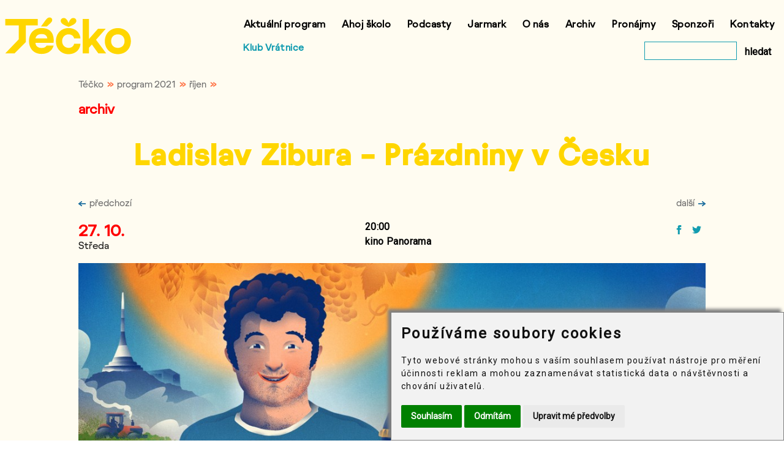

--- FILE ---
content_type: text/html
request_url: https://www.tka.cz/program/2021/10/ladislav-zibura-prazdniny-v-cesku_1
body_size: 16371
content:
<!DOCTYPE html>
<html lang="cs-cz" dir="ltr">
    <head prefix="og: http://ogp.me/ns# fb: http://ogp.me/ns/fb#">
        <base href="https://www.tka.cz/">
<meta charset="utf-8">
<title>Ladislav Zibura – Prázdniny v Česku | Téčko</title>
<meta name="description" content="program říjen 2021">
<meta property="og:type" content="website">
<meta property="og:url" content="https://www.tka.cz/program/2021/10/ladislav-zibura-prazdniny-v-cesku_1">
<meta property="og:title" content="Ladislav Zibura – Prázdniny v Česku">
<meta property="og:description" content="program říjen 2021 | Téčko">
<meta property="og:image" content="https://www.tka.cz/tka/img/2021/facebook-1920x1005.jpg">
<meta http-equiv="Content-Type" content="text/html"><meta name="viewport" content="width=device-width, initial-scale=1.0"><link rel="shortcut icon" href="favicon.ico" type="image/x-icon"><link rel="stylesheet" href="files/css/tka2022-2a.css"><link rel="stylesheet" href="files/css/colorbox.css"><link rel="stylesheet" href="files/datedit/datedit.css"><script src="files/js/jquery.min.js"></script><script src="files/js/jquery.colorbox.min.js"></script><script src="files/js/jquery.mousewheel.min.js"></script><script src="files/datedit/datedit.js"></script><script src="files/js/jquery.carouFredSel.js"></script><script src="files/js/tka2022-2.js"></script><!-- Cookie Consent by FreePrivacyPolicy.com https://www.FreePrivacyPolicy.com --><script type="text/javascript" src="files/js/cookie-consent.js" charset="UTF-8"></script><script type="text/javascript" charset="UTF-8">
        document.addEventListener('DOMContentLoaded', function () {
        cookieconsent.run({"notice_banner_type":"simple","consent_type":"express","palette":"light","language":"cs","page_load_consent_levels":["strictly-necessary"],"notice_banner_reject_button_hide":false,"preferences_center_close_button_hide":false,"page_refresh_confirmation_buttons":false,"website_name":"Téčko","website_privacy_policy_url":"https://www.tka.cz/soubory-cookie"});});
        </script><noscript>Cookie Consent by <a href="https://www.freeprivacypolicy.com/">Free Privacy Policy Generator</a></noscript><!-- End Cookie Consent by FreePrivacyPolicy.com https://www.FreePrivacyPolicy.com --><!-- Google tag (gtag.js) -->
            <script type="text/plain" data-cookie-consent="tracking" async src="https://www.googletagmanager.com/gtag/js?id=G-2PBBH3SEW4"></script>
            <script type="text/plain" data-cookie-consent="tracking">
                window.dataLayer = window.dataLayer || [];
                function gtag(){dataLayer.push(arguments);}
                gtag('js', new Date());
                gtag('config', 'G-2PBBH3SEW4');
            </script><!-- Meta Pixel Code --> <script type="text/plain" data-cookie-consent="targeting"> !function(f,b,e,v,n,t,s) {if(f.fbq)return;n=f.fbq=function(){n.callMethod? n.callMethod.apply(n,arguments):n.queue.push(arguments)}; if(!f._fbq)f._fbq=n;n.push=n;n.loaded=!0;n.version='2.0'; n.queue=[];t=b.createElement(e);t.async=!0; t.src=v;s=b.getElementsByTagName(e)[0]; s.parentNode.insertBefore(t,s)}(window, document,'script', 'https://connect.facebook.net/en_US/fbevents.js'); fbq('init', '1245393702754094'); fbq('track', 'PageView'); </script> <noscript><img height="1" width="1" style="display:none" src="https://www.facebook.com/tr?id=1245393702754094&ev=PageView&noscript=1" /></noscript> <!-- End Meta Pixel Code --><!-- Meta Pixel Code --> <script type="text/plain" data-cookie-consent="targeting"> !function(f,b,e,v,n,t,s) {if(f.fbq)return;n=f.fbq=function(){n.callMethod? n.callMethod.apply(n,arguments):n.queue.push(arguments)}; if(!f._fbq)f._fbq=n;n.push=n;n.loaded=!0;n.version='2.0'; n.queue=[];t=b.createElement(e);t.async=!0; t.src=v;s=b.getElementsByTagName(e)[0]; s.parentNode.insertBefore(t,s)}(window, document,'script', 'https://connect.facebook.net/en_US/fbevents.js'); fbq('init', '1992698271175644'); fbq('track', 'PageView'); </script> <noscript><img height="1" width="1" style="display:none" src="https://www.facebook.com/tr?id=1992698271175644&ev=PageView&noscript=1" /></noscript> <!-- End Meta Pixel Code --><script>function addColorboxes() {
$(".img_group_tka_3146_event").colorbox({rel: "img_group_tka_3146_event"});
$(".img_group_tka_3146_event_scroll").colorbox({rel: "img_group_tka_3146_event_scroll"});};</script>            </head>

    <body>
        <div class="bgr-color">
            <div class="wrapper-in">
                <header>
    <div id="header-logo-tka">
        <a href="/" id="header-logo-tka-img">
            <img src="files/svg/logo-tecko.svg" alt="logo Téčko">
        </a>
    </div>
    <div id="header-sub">
        <span><a href="https://www.vratnice.com">Klub Vrátnice</a></span>
    </div>
    <nav id="horizontal-menu">
        <div id="horizontal-menu-flex">
            <div>
                <ul>
                    <li><a href="program">Aktuální program</a></li>
                    <li><a href="ahoj-skolo">Ahoj školo</a></li>
                    <li><a href="podcasty">Podcasty</a></li>
                    <li><a href="jarmark">Jarmark</a></li>
                    <li><a href="o-nas">O nás</a></li>
                    <li><a href="archiv">Archiv</a></li>
                    <li><a href="pronajmy">Pronájmy</a></li>
                    <li><a href="sponzori">Sponzoři</a></li>
                    <li><a href="kontakty">Kontakty</a></li>
                </ul>
                <ul>
                    <li class="search-div" style="float: right">
                        <form method="get" action="vyhledat" style="float: right; margin-top: 10px;">
                            <input id="search" aria-label="vyhledat" type="text" required="required" value="" name="text" size="12" maxlength="30">
                            <button type="submit" class="search-button">hledat</button>
                        </form>
                    </li>
                    <li><a href="https://www.vratnice.com">Klub Vrátnice</a></li>
                </ul>
            </div>
        </div>
    </nav>
    <nav id="mobile-menu-icon">
        <div id="mobile-menu-icon-flex">
            <img id="mobile-menu-icon-img" src="files/img/menu-mobile.png" alt="≡ menu">
        </div>
    </nav>
    <div id="mobile-menu-list">
        <div class="aside-search">
            <form method="get" action="vyhledat">
                <div class="aside-search-magnify">
                    <input type="image" src="files/svg/magnifying-glass.svg" alt="vyhledat">
                </div>
                <input id="search" aria-label="vyhledat" type="text" required="required" value="" name="text" size="12" maxlength="30" style="background-color: #fff">
            </form>
        </div>
        <ul>
            <li><a href="program">Aktuální program</a></li>
            <li><a href="ahoj-skolo">Ahoj školo</a></li>
            <li><a href="podcasty">Podcasty</a></li>
            <li><a href="jarmark">Jarmark</a></li>
            <li><a href="o-nas">O nás</a></li>
            <li><a href="archiv">Archiv</a></li>
            <li><a href="pronajmy">Pronájmy</a></li>
            <li><a href="sponzori">Sponzoři</a></li>
            <li><a href="kontakty">Kontakty</a></li>
        </ul>     
    </div>

</header>



            </div>
            <div id="content-header"><div id="breadcrumbs"><div><a href="/">Téčko</a>&nbsp;&nbsp;»&nbsp;&nbsp;</div><div><a href="/program/2021">program 2021</a>&nbsp;&nbsp;»&nbsp;&nbsp;</div><div><a href="/program/2021/10">říjen</a>&nbsp;&nbsp;»&nbsp;&nbsp;</div></div><div style="clear: both"></div><h2 style="color: red">archiv</h2><h1>Ladislav Zibura – Prázdniny v Česku</h1><a href="program/2021/10/bee-bakare-trio-ukczsk-nahradni-termin" class="nav_lista_l"><img src="files/img/left.png" style="width: 12px; height: 8px; margin-right: 6px" alt="levá šipka">předchozí</a><a href="program/2021/11/dobry-vecer-se-swingem" class="nav_lista_r">další<img src="files/img/right.png" style="width: 12px; height: 8px; margin-left: 6px" alt="pravá šipka"></a><div style="clear: both"></div></div>
            <main><section><div class="content"><div id="tka_3146_event" name="event"><div id="top-info">
    <div class="program-date">
        <div class="program-date-number">
            <span class="date-start" style="color: red;">27. 10.</span>
        </div>
        <span class="date-day">Středa</span>
    </div>    
    <div class="top-info-description">
        <div>
            <p>20:00</p>
            <p>kino Panorama</p>
        </div>
    </div>    
    <div class="top-info-share">
        <div class="social-share">
            <a href="https://www.facebook.com/sharer.php?u=https%3A%2F%2Fwww.tka.cz%2Fprogram%2F2021%2F10%2Fladislav-zibura-prazdniny-v-cesku_1" target="_blank"><img src="files/svg/facebook.svg" alt="facebook"></a>
            <a href="https://twitter.com/intent/tweet?text=Ladislav+Zibura+%E2%80%93+Pr%C3%A1zdniny+v+%C4%8Cesku&amp;url=https%3A%2F%2Fwww.tka.cz%2Fr%2Ftka%2Fevent%2F3146"><img src="files/svg/twitter.svg" alt="twitter"></a>
        </div>
    </div>
</div><div id="image-article" style="background-image: url('tka/img/2021/facebook-1920x1005.jpg')"></div><div id="bottom-info">
    <div class="bottom-info-description">
        <h2>Cestovatelská projekce / stand-up... Přijďte, bude legrace!</h2>
    </div>
    <div class="vstupenky-cart">
        
        <span name="tickets-remains"></span>
    </div>
</div>
<div id="tka_3146_event_images" class="img_wrapper"><ul id="tka_3146_event_carousel" style="width:274px; height:150px; overflow: hidden"><li><a href="tka/img/2021/facebook-1920x1005.jpg" class="img_group_tka_3146_event"><img src="tka/img/2021/facebook-1920x1005-s.jpg" style="width: 260px; height: 136px" alt="ilustrační obrázek" /></a></li></ul></div><div id="tka_3146_event_images_scroll" class="img_wrapper_scroll"><div class="scroll_img"><a href="tka/img/2021/facebook-1920x1005.jpg" class="img_group_tka_3146_event_scroll"><img src="tka/img/2021/facebook-1920x1005-s.jpg" alt="ilustrační obrázek" /></a></div></div><p class="date-time-location">Středa 27. října 2021 - 17:00 a 20:00 -&nbsp;kino Panorama</p>

<h2>Ladislav Zibura – Prázdniny v Česku</h2>

<p style="font-size:medium;">Po světě už se Ladislav narajzoval dost, a tak zatoužil po tom důvěrně poznat svou vlast. Vydejte se s ním na dvouměsíční prázdninovou jízdu po českých luzích a hájích. Podíváte se do oblastí známých i neznámých – od jihočeských rybníků přes uhelné pánve až po opuštěné pohraničí. Zasmějete se nad příběhy svérázných lidí, dozvíte se, v čem jsme nejlepší na světě, a vyslechnete si zapomenuté zajímavosti z naší historie. Tak přisedněte do roztomilého bílého autíčka, dobře se bavte a pevně připoutejte! Váš řidič je začátečník.</p>

<p style="font-size:medium;"><strong>Ladislav Zibura</strong>&nbsp;(*1992 v Českých Budějovicích) je mladý spisovatel a cestovatel. Vydává se do různých koutů světa, aby si povídal s lidmi, a zjistil, jak vypadá jejich běžný život. Zároveň sbírá legrační příběhy a zajímavosti z historie i současnosti. O svých pěších a stopovacích výpravách napsal čtyři knihy; 40 dní pěšky do Jeruzaléma, Pěšky mezi buddhisty a komunisty, Už nikdy pěšky po Arménii a Gruzii a konečně Prázdniny v Evropě, za kterou obdržel cenu Hanzelky a Zikmunda. Mimo psaní Ladislav také objíždí republiku s cestovatelskými projekcemi, které jsou založeny především na humoru a nadsázce. Publikum si Ziburu oblíbilo právě pro jeho humor, specifický pozorovací talent a možná snad i ten rošťácký šarm.</p>

<p style="font-size:medium;"><span style="font-size:16px;letter-spacing:1.6px;">Vstupné v předprodeji i na místě 200 Kč.&nbsp;Vstupné pro studenty a seniory 140 Kč.</span></p>

<p style="font-size:medium;"><span style="font-size:16px;letter-spacing:1.6px;">PARTNER POŘADU</span></p>

<p style="font-size:medium;"><span style="font-size:16px;letter-spacing:1.6px;"><img alt="" src="tka/img/2021/onsemi_logo_color.jpg" style="width:300px;height:107px;" /></span></p>
</div><div style="clear: both"></div><div class="fb-like" data-href="https://www.tka.cz/program/2021/10/ladislav-zibura-prazdniny-v-cesku_1" data-layout="button" data-action="like" data-show-faces="false" data-share="false"></div><div style="clear: both"></div><div class="fb-comments" data-href="https://www.tka.cz/program/2021/10/ladislav-zibura-prazdniny-v-cesku_1" data-numposts="5" data-width="100%" data-colorscheme="light"></div></div></section></main>
            <footer>
                <div class="wrapper-in">
    <div id="footer-box">
        <div class="footer-item">
            <p>Archiv</p>
            <ul>
                <li><a href="archiv">Archiv akcí</a></li>
                <li><a href="fotogalerie">Fotogalerie</a></li>
                <li><a href="videogalerie">Videogalerie</a></li>
            </ul>
        </div>

        <div class="footer-item">
            <p>Užitečné odkazy</p>
            <ul>
                <li><a href="jazzmenu">Jazzmenu</a></li>
                <li><a href="sponzori">Sponzoři</a></li>
                <li><a href="predprodej-vstupenek">Předprodej vstupenek</a></li>
                <li><a href="aktualne">Aktuality</a></li>
                <li><a href="kino/rekonstrukce-kina-panorama">Rekonstrukce kina</a></li>
                <li><a href="kariera">Kariéra</a></li>
                <li><a href="poptavky">Poptávky</a></li>
                <li><a href="verejne-zakazky">Veřejné zakázky</a></li>
                <li><a href="vyberova-rizeni">Výběrová řízení</a></li>
                <li><a href="kde-poradame-akce">Kde pořádáme akce</a></li>
            </ul>
        </div>

        <div class="footer-item">
            <p>Pro média</p>
            <ul>
                <li><a href="tiskove-zpravy">Tiskové zprávy</a></li>
                <li><a href="loga-ke-stazeni">Loga ke stažení</a></li>
                <li><a href="dokumenty">Dokumenty</a></li>
            </ul>
        </div>
        <div class="footer-item">
            <p>K tisku</p>
            <ul>
                <li><a href="plakat" target="_blank">Měsíční plakát akcí</a></li>
                <li><a href="plakat-kino" target="_blank">Měsíční plakát kino</a></li>
            </ul>
        </div>
        <div class="footer-item">
            <p>Ostatní</p>
            <ul>
                <li><a href="soubory-cookie">Soubory cookie</a></li>
                <li><a href="povinne-zverejnovane-informace">Povinně zveřejňované informace</a></li>
                <li><a href="ochrana-osobnich-udaju">Informace o zpracování osobních údajů</a></li>
                <li><a href="vseobecne-obchodni-podminky">Všeobecné obchodní podmínky</a></li>
                <li><a href="darkove-poukazy">Dárkové poukazy</a></li>
                <li><a href="http://www.visitroznov.cz/" target="_blank">www.visitroznov.cz</a></li>
                <li><a href="https://www.tvbeskyd.cz/" target="_blank">TV Beskyd</a></li>
                <li><a href="https://www.spektrumroznovska.cz/" target="_blank">Spektrum Rožnovska</a></li>
                <li><a href="roznovska-seniorska-karta">Rožnovská seniorská karta</a></li>
                <li><a href="ostatni/ladislav-nezdaril-horni-chlapci">Sbírka Horní chlapci</a></li>
            </ul>
        </div>
        <div class="footer-item">
            <p>Sledujte nás</p>
            <div class="social-bottom">
                <a href="https://www.facebook.com/www.tka.cz" target="_blank"><img src="files/svg/facebook.svg" alt="facebook"></a>
                <a href="https://www.instagram.com/t_klub/" target="_blank"><img src="files/svg/instagram.svg" alt="instagram"></a>
                <a href="https://twitter.com/TKA_Roznov_p_R" target="_blank"><img src="files/svg/twitter.svg" alt="twitter"></a>
                <a href="https://www.youtube.com/channel/UCKO5rc3yqT-FF6adIDEz4IA" target="_blank"><img src="files/svg/you-tube.svg" alt="youtube"></a>
            </div>
        </div>
    </div>
</div>            </footer>
        </div>
    </body>
</html>

--- FILE ---
content_type: application/javascript
request_url: https://www.tka.cz/files/datedit/datedit.js
body_size: 33011
content:
//	Datedit v1.0.0
//	by Ivo Skalicky - ivo.skalicky@itpro.cz
//  ITPro CZ - http://www.itpro.cz
//
//	For more information on this script, visit:
//	http://itpro.cz/datedit/
//
//	Licensed under the Creative Commons Attribution 3.0 License - http://creativecommons.org/licenses/by/3.0/

/*----------------------------------------------------------------------------*/

// config options
var datedit_DEFAULT_FORMAT = "dd.mm.yyyy";
var datedit_DEFAULT_ENABLE_EDIT = true;
var datedit_BUTTON_WIDTH = 22;
var datedit_VALIDATE_OUTPUT = true;
var datedit_WEEK_STARTS = 0; // 0 = Sunday, 1 = Monday, ...

var datedit_USE_ANIMATION = true;
var datedit_ANIMATION_STEPS = 10;
var datedit_ANIMATION_SPEED = 10;
/*----------------------------------------------------------------------------*/

// default language costants
var datedit_BUTTON_TEXT = "calendar";
var datedit_BUTTON_HINT = "Click to display calendar";
var datedit_MONTH_NAMES = Array("January", "February", "March", "April", "May", "June", "July", "August", "September", "October", "November", "December");
var datedit_DAY_NAMES = Array("Su", "Mo", "Tu", "We", "Th", "Fr", "Sa");
var datedit_NEXT_MONTH = "Next month";
var datedit_PREV_MONTH = "Previous month";
var datedit_CHANGE_MONTH = "Change month";
var datedit_CHANGE_YEAR = "Change year";
var datedit_YEAR_DIFF = Array(-25, -10, -5, -3, -2, -1, 0, 1, 2, 3, 5, 10, 25);
var datedit_YEAR_DIFF_WORD = Array("years", "years", "years", "years", "years", "year", "year", "year", "years", "years", "years", "years", "years");
var datedit_MONTH_HEAD = "Month";
var datedit_YEAR_HEAD = "Year";
var datedit_INVALID_DATE_FORMAT = "Date is not valid";


/*-- čeština natvrdo přepsané  hodnoty ----------------------------------------*/

datedit_WEEK_STARTS = 1; // 0 = Sunday, 1 = Monday, ...
datedit_BUTTON_HINT = 'Klikněte pro zobrazení kalendáře';
datedit_BUTTON_TEXT = 'Kalendář';
datedit_MONTH_NAMES = Array("Leden", "Únor", "Březen", "Duben", "Květen", "Červen", "Červenec", "Srpen", "Září", "Říjen", "Listopad", "Prosinec");
datedit_DAY_NAMES = Array("Ne", "Po", "Út", "St", "Čt", "Pá", "So");
datedit_NEXT_MONTH = "Další měsíc";
datedit_PREV_MONTH = "Předchozí měsíc";
datedit_CHANGE_MONTH = "Změnit měsíc";
datedit_CHANGE_YEAR = "Změnit rok";
datedit_YEAR_DIFF_WORD = Array("let", "let", "let", "roky", "roky", "rok", "let", "rok", "roky", "roky", "let", "let", "let");
datedit_MONTH_HEAD = "Měsíc";
datedit_YEAR_HEAD = "Rok";
datedit_INVALID_DATE_FORMAT = "Zadané datum není platné!";

/*----------------------------------------------------------------------------*/

// internal global variables
var datedit_ELEMENTS = new Array();
var datedit_ROOT;
var datedit_DIV;
var datedit_MONTH_SELECTOR;
var datedit_YEAR_SELECTOR;

var datedit_DAY;
var datedit_MONTH;
var datedit_YEAR;
var datedit_DAY_SEL;
var datedit_MONTH_SEL;
var datedit_YEAR_SEL;
var datedit_HOUR;
var datedit_MINUTE;
var datedit_SECOND;
var datedit_ACTIVE_INPUT;
var datedit_ACTIVE_FORMAT;
var datedit_ANIMATION = new Array();

/*----------------------------------------------------------------------------*/

function is_outside_root(element, root) {
    if (element.className == 'datedit')
        return false;
    while (element.parentNode) {
        if (element == root)
            return false;
        element = element.parentNode;
    }
    return true;
}

/*----------------------------------------------------------------------------*/

function datedit_is_opera() {
    var agent = navigator.userAgent.toLowerCase();
    return (agent.indexOf("opera") >= 0);
}

function datedit_is_ie() {
    var agent = navigator.userAgent.toLowerCase();
    return ((agent.indexOf("msie") != -1) && (agent.indexOf("opera") == -1));
}

/*----------------------------------------------------------------------------*/

function global_click(e) {
    if (datedit_ELEMENTS.length) {
        var target = (e && e.target) || (event && event.srcElement);
        if (is_outside_root(target, datedit_ROOT) && target.className.indexOf('navig') < 0) {
            datedit_hide();
        } else {
            if (!is_outside_root(target, datedit_DIV) && target.tagName != 'A') {
                if (datedit_MONTH_SELECTOR.style.visibility == 'visible')
                    datedit_monthsel_hide();
                if (datedit_YEAR_SELECTOR.style.visibility == 'visible')
                    datedit_yearsel_hide();
            }
        }
    }
}
/*----------------------------------------------------------------------------*/

/* function adds datedit element info */
function datedit(elementId, format, enableEdit, ioFormat) {
    var element = new Array(elementId, format, enableEdit, ioFormat);
    if (format == undefined)
        element[1] = datedit_DEFAULT_FORMAT;
    if (enableEdit == undefined)
        element[2] = datedit_DEFAULT_ENABLE_EDIT;
    if (ioFormat == undefined)
        element[3] = null;

    // check if format is valid
    var res = datedit_format2regexp(element[1]);
    if (res[1] < 0 || res[2] < 0 || res[3] < 0) {
        window.alert("ERROR: Invalid format!\n" + element[1]);
    } else {
        datedit_ELEMENTS.push(element);
    }
}



/*----------------------------------------------------------------------------*/

function datedit_yearsel_show(year) {

    if (datedit_MONTH_SELECTOR.style.visibility == 'visible')
        datedit_monthsel_hide();

    // get position of month name
    var pos = get_position(year);

    for (var i = 0; i < datedit_YEAR_SELECTOR.childNodes.length - 1; i++) {
        var li = datedit_YEAR_SELECTOR.childNodes[i + 1];
        li.className = (datedit_YEAR_DIFF[i] == 0) ? 'sel' : '';
        var html = '<a href="#" onclick="return datedit_change_year(' + (datedit_YEAR + datedit_YEAR_DIFF[i]) + ');">' + (datedit_YEAR + datedit_YEAR_DIFF[i]);
        if (datedit_YEAR_DIFF[i] != 0) {
            html += '<span>(' + ((datedit_YEAR_DIFF[i] > 0) ? '+' : '') + datedit_YEAR_DIFF[i] + ' ' + datedit_YEAR_DIFF_WORD[i] + ')</span>';
        }
        html += '</a>';
        li.innerHTML = html;
    }

    datedit_YEAR_SELECTOR.style.left = (pos[0] + year.offsetWidth / 2 - datedit_YEAR_SELECTOR.offsetWidth / 2) + 'px';
    datedit_YEAR_SELECTOR.style.top = (pos[1] + 2) + 'px';
    datedit_show_element(datedit_YEAR_SELECTOR);

    return false;

}

/*----------------------------------------------------------------------------*/

function datedit_monthsel_show(month) {

    if (datedit_YEAR_SELECTOR.style.visibility == 'visible')
        datedit_yearsel_hide();


    // get position of month name
    var pos = get_position(month);

    for (var i = 1; i < datedit_MONTH_SELECTOR.childNodes.length; i++) {
        var li = datedit_MONTH_SELECTOR.childNodes[i];
        li.className = (i == datedit_MONTH) ? 'sel' : '';
    }

    datedit_MONTH_SELECTOR.style.left = (pos[0] + month.offsetWidth / 2 - datedit_MONTH_SELECTOR.offsetWidth / 2) + 'px';
    datedit_MONTH_SELECTOR.style.top = (pos[1] + 2) + 'px';
    datedit_show_element(datedit_MONTH_SELECTOR);
    return false;
}

/*----------------------------------------------------------------------------*/

function datedit_monthsel_hide() {
    datedit_hide_element(datedit_MONTH_SELECTOR);
}

/*----------------------------------------------------------------------------*/

function datedit_yearsel_hide() {
    datedit_hide_element(datedit_YEAR_SELECTOR);
}

/*----------------------------------------------------------------------------*/

function datedit_next_month() {
    if (datedit_MONTH < 12) {
        datedit_show_date(datedit_DAY, datedit_MONTH + 1, datedit_YEAR, datedit_HOUR, datedit_MINUTE, datedit_SECOND);
    } else {
        datedit_show_date(datedit_DAY, 1, datedit_YEAR + 1, datedit_HOUR, datedit_MINUTE, datedit_SECOND);
    }
    datedit_yearsel_hide();
    datedit_monthsel_hide();
    return false;
}

/*----------------------------------------------------------------------------*/

function datedit_prev_month() {
    if (datedit_MONTH > 1) {
        datedit_show_date(datedit_DAY, datedit_MONTH - 1, datedit_YEAR, datedit_HOUR, datedit_MINUTE, datedit_SECOND);
    } else {
        datedit_show_date(datedit_DAY, 12, datedit_YEAR - 1, datedit_HOUR, datedit_MINUTE, datedit_SECOND);
    }
    datedit_yearsel_hide();
    datedit_monthsel_hide();
    return false;
}

/*----------------------------------------------------------------------------*/

function datedit_change_year(year) {
    datedit_show_date(datedit_DAY, datedit_MONTH, year, datedit_HOUR, datedit_MINUTE, datedit_SECOND);
    datedit_yearsel_hide();
    datedit_monthsel_hide();
    return false;
}

/*----------------------------------------------------------------------------*/

function datedit_change_month(month) {
    datedit_show_date(datedit_DAY, month, datedit_YEAR, datedit_HOUR, datedit_MINUTE, datedit_SECOND);
    datedit_yearsel_hide();
    datedit_monthsel_hide();
    return false;
}

/*----------------------------------------------------------------------------*/

function datedit_month_length(month, year, offset) {
    monthLenArr = new Array(31, 28, 31, 30, 31, 30, 31, 31, 30, 31, 30, 31);
    if (offset != undefined) {
        month += offset;
        if (month > 12) {
            year++;
            month = 1;
        }
        if (month < 1) {
            year--;
            month = 12;
        }
    }
    var res = monthLenArr[month - 1];
    if (month == 2 && (year % 4 == 0 && (year % 100 != 0 || year % 400 == 0))) {
        res += 1;
    }
    return res;
}

/*----------------------------------------------------------------------------*/
// zvolí se den v kalendáři
function datedit_select_day(day) {

    datedit_show_date(day, datedit_MONTH, datedit_YEAR, datedit_HOUR, datedit_MINUTE, datedit_SECOND);
    datedit_ACTIVE_INPUT.value = datedit_format_output(datedit_ACTIVE_FORMAT);

    // add svaja
    if (datedit_ACTIVE_INPUT.getAttribute("data-id") == "datum_start") {
        // pokud přidává datum do inputu, kde je atribut data-id datum_start, doplň ostatní políčka datumy
        doplnDatumy();
    }
    if (datedit_ACTIVE_INPUT.onchange) {
        var fce = datedit_ACTIVE_INPUT.onchange;
        fce();
    }
    if (!datedit_is_opera())
        datedit_hide();
    return false;
}

function datedit_time_check() {
    var h = document.getElementById('datedit_hour');
    var m = document.getElementById('datedit_minute');
    var s = document.getElementById('datedit_second');
    var now = new Date();
    if (!h.value.match(/^[0-9]+$/))
        h.value = now.getHours();
    if (!m.value.match(/^[0-9]+$/))
        m.value = datedit_number_format(now.getMinutes(), 2);
    if (!s.value.match(/^[0-9]+$/))
        s.value = datedit_number_format(now.getSeconds(), 2);
    datedit_HOUR = parseInt(h.value, 10);
    datedit_MINUTE = parseInt(m.value, 10);
    datedit_SECOND = parseInt(s.value, 10);
    if (datedit_HOUR > 23) {
        datedit_HOUR = 23;
        h.value = datedit_HOUR;
    }
    if (datedit_MINUTE > 59) {
        datedit_MINUTE = 59;
        m.value = datedit_number_format(datedit_MINUTE, 2);
    }
    if (datedit_SECOND > 59) {
        datedit_SECOND = 59;
        s.value = datedit_number_format(datedit_SECOND, 2);
    }
    datedit_ACTIVE_INPUT.value = datedit_format_output(datedit_ACTIVE_FORMAT);
}

/*----------------------------------------------------------------------------*/

function datedit_timebtn(diff, part) {
    var val = document.getElementById('datedit_' + part);
    var intval = 0;
    if (val.value.match(/^[0-9]+$/)) {
        intval = parseInt(val.value, 10);
    }
    // add svaja, minuty po 15
    if (part == 'minute') {
        intval += 15;
    }
    // původní pouze
    else
        intval += diff;

    var out;
    if (part == 'hour') {
        if (intval >= 24)
            intval = 0;
        if (intval <= -1)
            intval = 23;
        out = intval;
        datedit_HOUR = intval;
    } else {
        if (intval >= 60)
            intval = 0;
        if (intval <= -1)
            intval = 59;
        out = datedit_number_format(intval, 2);
        if (part == 'minute') {
            datedit_MINUTE = intval;
        } else {
            datedit_SECOND = intval;
        }
    }
    datedit_ACTIVE_INPUT.value = datedit_format_output(datedit_ACTIVE_FORMAT);
    val.value = out;
}

/*----------------------------------------------------------------------------*/

function datedit_show_date(day, month, year, hour, minute, second) {
    datedit_DAY = day;
    datedit_MONTH = month;
    datedit_YEAR = year;
    datedit_HOUR = hour;
    datedit_MINUTE = minute;
    datedit_SECOND = second;
    var header = '<div class="top"><a href="#" class="navig prev" onclick="return datedit_prev_month();" title="' + datedit_PREV_MONTH + '"><span>&laquo;</span></a><a href="#" class="month" onclick="return datedit_monthsel_show(this);" title="' + datedit_CHANGE_MONTH + '">' + datedit_MONTH_NAMES[month - 1] + '</a> <a href="#" class="year" onclick="return datedit_yearsel_show(this);" title="' + datedit_CHANGE_YEAR + '">' + year + '</a><a href="#" class="navig next" onclick="return datedit_next_month();" title="' + datedit_NEXT_MONTH + '"><span>&raquo;</span></a></div>';
    var content = '<div class="inner"><table><thead><tr>';
    for (i = 0; i < 7; i++) {
        // output week day names
        content += '<th>' + datedit_DAY_NAMES[(i + datedit_WEEK_STARTS) % 7] + '</th>';
    }
    content += '</tr></thead><tbody>';
    var date1st = new Date(datedit_YEAR, datedit_MONTH - 1, 1);
    var day1st = date1st.getDay();
    var dayIdx = datedit_WEEK_STARTS - day1st;
    if (dayIdx > 0)
        dayIdx -= 7;
    var monLength = datedit_month_length(datedit_MONTH, datedit_YEAR);
    var prevMonLength = datedit_month_length(datedit_MONTH, datedit_YEAR, -1);

    var now = new Date();
    var today_day = now.getDate();
    var today_month = now.getMonth() + 1;
    var today_year = now.getFullYear();
    while (dayIdx < monLength) {
        content += '<tr>';
        for (i = 0; i < 7; i++) {
            var dayOfWeek = (i + datedit_WEEK_STARTS) % 7;
            dayIdx++;
            if (dayIdx <= 0) {
                content += '<td class="inact">' + (prevMonLength + dayIdx) + '</td>';
            } else
            if (dayIdx > monLength) {
                content += '<td class="inact">' + (dayIdx - monLength) + '</td>';
            } else {
                var sel = '';
                if (dayIdx == datedit_DAY_SEL && datedit_MONTH == datedit_MONTH_SEL && datedit_YEAR == datedit_YEAR_SEL)
                    sel += ' sel';
                if (dayIdx == today_day && datedit_MONTH == today_month && datedit_YEAR == today_year)
                    sel += ' today';
                if (dayOfWeek == 6 || dayOfWeek == 0)
                    sel += ' weekend';
                if (sel.length > 0)
                    sel = ' class="' + sel.substring(1) + '"';
                content += '<td' + sel + '><a href="#" onclick="return datedit_select_day(' + dayIdx + ');">' + dayIdx + '</a></td>';
            }
        }
        content += '</tr>';
    }


    content += '</tbody></table></div>';
    var footer = '';
    if (hour > -1 || second > -1 || minute > -1) {
        footer += '<div class="time">';
        if (hour > -1) {
            footer += '<input type="text" size="2" value="' + hour + '" id="datedit_hour" onchange="datedit_time_check();" />';
            if (datedit_is_opera()) {
                footer += '<a class="btn1" onclick="datedit_timebtn(1,\'hour\');"><span>+</span></a><a class="btn2" onclick="datedit_timebtn(-1,\'hour\');"><span>-</span></a>';
            } else {
                footer += '<div><button class="btn1" onclick="datedit_timebtn(1,\'hour\');"><span>+</span></button><button class="btn2" onclick="datedit_timebtn(-1,\'hour\');"><span>-</span></button></div>';
            }
        }
        if (minute > -1) {
            footer += ':<input type="text" size="2" value="' + datedit_number_format(minute, 2) + '" id="datedit_minute" onchange="datedit_time_check();" />';
            if (datedit_is_opera()) {
                footer += '<a class="btn1" onclick="datedit_timebtn(1,\'minute\');"><span>+</span></a><a class="btn2" onclick="datedit_timebtn(-1,\'minute\');"><span>-</span></a>';
            } else {
                footer += '<div><button class="btn1" onclick="datedit_timebtn(1,\'minute\');"><span>+</span></button><button class="btn2" onclick="datedit_timebtn(-1,\'minute\');"><span>-</span></button></div>';
            }
        }
        if (second > -1) {
            footer += ':<input type="text" size="2" value="' + datedit_number_format(second, 2) + '" id="datedit_second" onchange="datedit_time_check();" />';
            if (datedit_is_opera()) {
                footer += '<a class="btn1" onclick="datedit_timebtn(1,\'second\');"><span>+</span></a><a class="btn2" onclick="datedit_timebtn(-1,\'second\');"><span>-</span></a>';
            } else {
                footer += '<div><button class="btn1" onclick="datedit_timebtn(1,\'second\');"><span>+</span></button><button class="btn2" onclick="datedit_timebtn(-1,\'second\');"><span>-</span></button></div>';
            }
        }
        footer += '</div>';
    }
    datedit_DIV.innerHTML = header + content + footer;

    return false;
}

/*----------------------------------------------------------------------------*/

function datedit_number_format(number, digits) {
    var res = number + "";
    while (res.length < digits)
        res = "0" + res;
    return res;
}

/*----------------------------------------------------------------------------*/

function get_position(element) {
    var x = 0;
    var y = 0;
    if (element.offsetParent) {
        do {
            x += element.offsetLeft;
            y += element.offsetTop;
        } while (element = element.offsetParent);
    }
    return new Array(x, y);
}

/*----------------------------------------------------------------------------*/

function datedit_format_output(format) {
    var res = format;
    res = res.replace("yyyy", datedit_number_format(datedit_YEAR, 4));
    res = res.replace("mm", datedit_number_format(datedit_MONTH, 2));
    res = res.replace("m", datedit_MONTH);
    res = res.replace("dd", datedit_number_format(datedit_DAY, 2));
    res = res.replace("d", datedit_DAY);
    res = res.replace("HH", datedit_number_format(datedit_HOUR, 2));
    res = res.replace("MM", datedit_number_format(datedit_MINUTE, 2));
    res = res.replace("SS", datedit_number_format(datedit_SECOND, 2));
    return res;
}

/*----------------------------------------------------------------------------*/

function datedit_format2regexp(format) {
    var r = format;
    var res = new Array();

    // get correct position D,M,Y
    res[1] = res[2] = res[3] = res[4] = res[5] = res[6] = 0;
    var fchars = Array("d", "m", "y", "H", "M", "S");
    for (i = 0; i < fchars.length; i++) {
        if (r.indexOf(fchars[i]) < 0) {
            res[i + 1] = -1;
            continue;
        }
        for (j = 0; j < fchars.length; j++) {
            if (i != j) {
                if (r.indexOf(fchars[j]) >= 0 && r.indexOf(fchars[i]) > r.indexOf(fchars[j]))
                    res[i + 1]++;
            }
        }
    }

    // convert format string to regexp
    r = r.replace(".", "\\."); // escape dot
    r = r.replace(/y{4}/g, "([0-9]{4})");
    r = r.replace(/[dmHMS]{2}/g, "([0-9]{2})");
    r = r.replace(/[dm]{1}/g, "([0-9]{1,2})");
    res[0] = "^" + r + "$";
    return res;
}

/*----------------------------------------------------------------------------*/

function datedit_ANIMATE_FNS() {
    if (datedit_ANIMATION.length > 0) {
        var ani = datedit_ANIMATION.shift();
        if (ani[1] != 'hidden') {
            ani[0].style.visibility = 'visible';
            ani[0].style.height = ani[1];
        } else {
            ani[0].style.visibility = ani[1];
        }
        if (datedit_ANIMATION.length > 0)
            setTimeout('datedit_ANIMATE_FNS();', datedit_ANIMATION_SPEED);
    }
}

/*----------------------------------------------------------------------------*/

function datedit_show_element(div) {
    if (div.style.visibility == 'visible')
        return;
    if (datedit_USE_ANIMATION) {
        div.style.height = 'auto';
        div.style.overflow = 'hidden';
        var height = div.offsetHeight;
        for (i = 1; i <= datedit_ANIMATION_STEPS - 1; i++) {
            datedit_ANIMATION.push(new Array(div, (height / datedit_ANIMATION_STEPS * i) + 'px'));
        }
        datedit_ANIMATION.push(new Array(div, 'auto'));
        setTimeout('datedit_ANIMATE_FNS();', datedit_ANIMATION_SPEED);
    } else {
        div.style.visibility = 'visible';
    }
}

/*----------------------------------------------------------------------------*/

function datedit_hide_element(div) {
    if (typeof div != 'undefined') { // dodal švája, občas psalo chybu get style of undefined a pak vyrobilo 2 ikonky
        if (div.style.visibility == 'hidden')
            return;
        if (datedit_USE_ANIMATION) {
            div.style.overflow = 'hidden';
            var height = div.offsetHeight;
            for (i = datedit_ANIMATION_STEPS; i > 0; i--) {
                datedit_ANIMATION.push(new Array(div, (height / datedit_ANIMATION_STEPS * i) + 'px'));
            }
            datedit_ANIMATION.push(new Array(div, 'hidden'));
            setTimeout('datedit_ANIMATE_FNS();', datedit_ANIMATION_SPEED);
        } else {
            div.style.visibility = 'hidden';
        }
    }
}

/*----------------------------------------------------------------------------*/

function datedit_display(input, format) {

    datedit_ACTIVE_INPUT = input;
    datedit_ACTIVE_FORMAT = format;

    // hide month & year selector if visible
    datedit_monthsel_hide();
    datedit_yearsel_hide();

    // get position of input
    var pos = get_position(input);

    datedit_DIV.style.left = (pos[0] + (input.offsetWidth + datedit_BUTTON_WIDTH) / 2 - datedit_DIV.offsetWidth / 2) + 'px';
    datedit_DIV.style.top = (pos[1] + input.offsetHeight) + 'px';

    // parse and set date
    var regexp_res = datedit_format2regexp(format);
    var re_string = regexp_res[0];
    var re = new RegExp(re_string);
    var now = new Date();
    var d = now.getDate();
    var m = now.getMonth() + 1;
    var y = now.getFullYear();
    var HH = now.getHours();
    var MM = now.getMinutes();
    var SS = now.getSeconds();
    if (input.value != "") {
        if (input.value.match(re)) {
            // parse date
            var res = re.exec(input.value);
            //console.log(res);
            d = parseInt(res[regexp_res[1] + 1], 10);
            m = parseInt(res[regexp_res[2] + 1], 10);
            y = parseInt(res[regexp_res[3] + 1], 10);
            // set time if format supports it
            if (regexp_res[4] >= 0)
                HH = parseInt(res[regexp_res[4] + 1], 10);
            if (regexp_res[5] >= 0)
                MM = parseInt(res[regexp_res[5] + 1], 10);
            if (regexp_res[6] >= 0)
                SS = parseInt(res[regexp_res[6] + 1], 10);
            datedit_YEAR_SEL = y;
            datedit_MONTH_SEL = m;
            datedit_DAY_SEL = d;
        } else {
            datedit_YEAR_SEL = -1;
        }
    }
    // add svaja
    // když je pole formátu "datum čas" a je prázdné, přidá výchozí nejčastěji používaný čas 19:00:00
    else {
        HH = 19;
        MM = 0;
        SS = 0;
    }


    if (regexp_res[4] < 0)
        HH = -1;
    if (regexp_res[5] < 0)
        MM = -1;
    if (regexp_res[6] < 0)
        SS = -1;

    // open calendar at specified date

    datedit_show_date(d, m, y, HH, MM, SS);

    // show calendar DIV
    datedit_show_element(datedit_DIV);

}

/*----------------------------------------------------------------------------*/

function datedit_hide() {
    datedit_monthsel_hide();
    datedit_yearsel_hide();
    datedit_hide_element(datedit_DIV);
}

/*----------------------------------------------------------------------------*/

function datedit_input_valid(input, format) {
    var regexp_res = datedit_format2regexp(format);
    var re = new RegExp(regexp_res[0]);
    if (input.value != "") {
        if (!input.value.match(re))
            return false;
        var res = re.exec(input.value);
        var d = parseInt(res[regexp_res[1] + 1], 10);
        var m = parseInt(res[regexp_res[2] + 1], 10);
        if (m > 12 || m < 1)
            return false;
        var y = parseInt(res[regexp_res[3] + 1], 10);
        var mlen = datedit_month_length(m, y);
        if (d > mlen || d < 1)
            return false;
        // set time if format supports it
        if (regexp_res[4] >= 0) {
            var HH = parseInt(res[regexp_res[4] + 1], 10);
            if (HH >= 24)
                return false;
        }
        if (regexp_res[5] >= 0) {
            var MM = parseInt(res[regexp_res[5] + 1], 10);
            if (MM >= 60)
                return false;
        }
        if (regexp_res[6] >= 0) {
            var SS = parseInt(res[regexp_res[6] + 1], 10);
            if (SS >= 60)
                return false;
        }

    }
    return true;
}

/*----------------------------------------------------------------------------*/


/* add event handler for input and preserve old ones */
function datedit_input_events(input, btn, format) {

    // set handler for button
    btn.onclick = function () {
        if (datedit_DIV.style.visibility != 'visible' || input != datedit_ACTIVE_INPUT) {
            datedit_display(input, format);
        } else {
            datedit_hide();
        }
    }

}

/*----------------------------------------------------------------------------*/

function datedit_add_onsubmit(func, form) {
    var old_onsubmit = form.onsubmit;
    if (typeof form.onsubmit != 'function') {
        form.onsubmit = func;
    } else {
        form.onsubmit = function () {
            if (!old_onsubmit())
                return false;
            return func();
        }
    }
}

/*----------------------------------------------------------------------------*/

function datedit_load_input(input, format) {
    var regexp_res = datedit_format2regexp(format);
    var re = new RegExp(regexp_res[0]);
    var now = new Date();
    datedit_DAY = now.getDate();
    datedit_MONTH = now.getMonth() + 1;
    datedit_YEAR = now.getFullYear();
    datedit_HOUR = now.getHours();
    datedit_MINUTE = now.getMinutes();
    datedit_SECOND = now.getSeconds();
    if (input.value.match(re) && input.value.length > 0) {
        // parse date
        var res = re.exec(input.value);
        if (regexp_res[1] >= 0)
            datedit_DAY = parseInt(res[regexp_res[1] + 1], 10);
        if (regexp_res[2] >= 0)
            datedit_MONTH = parseInt(res[regexp_res[2] + 1], 10);
        if (regexp_res[3] >= 0)
            datedit_YEAR = parseInt(res[regexp_res[3] + 1], 10);
        // set time if format supports it
        if (regexp_res[4] >= 0)
            datedit_HOUR = parseInt(res[regexp_res[4] + 1], 10);
        if (regexp_res[5] >= 0)
            datedit_MINUTE = parseInt(res[regexp_res[5] + 1], 10);
        if (regexp_res[6] >= 0)
            datedit_SECOND = parseInt(res[regexp_res[6] + 1], 10);
    }
}

/*----------------------------------------------------------------------------*/

/* function providing proper loading of datedit elements */
function datedit_init() {

    // create buttons
    if (datedit_ELEMENTS.length) {
        for (idx = 0; idx < datedit_ELEMENTS.length; idx++) { // apply to all element needed
            var element = datedit_ELEMENTS[idx];
            var input = document.getElementById(element[0]);
            var btn = document.createElement('button');
            var btnText = document.createElement('span');
            btnText.appendChild(document.createTextNode(datedit_BUTTON_TEXT));
            btn.appendChild(btnText);
            btn.setAttribute('type', 'button');
            btn.setAttribute('title', datedit_BUTTON_HINT);
            btn.className = 'datedit';
            datedit_input_events(input, btn, element[1]); // add event handlers
            input.parentNode.insertBefore(btn, input.nextSibling);

            // set readonly element if needed
            if (!element[2]) {
                input.readOnly = true;
            }

            // onload convert fields
            if (element[3] != null) {
                datedit_load_input(input, element[3]);
                input.value = datedit_format_output(element[1]);
            }

        }

        var check_fce = function () {
            for (idx2 = 0; idx2 < datedit_ELEMENTS.length; idx2++) { // apply to all element needed
                var element2 = datedit_ELEMENTS[idx2];
                var input2 = document.getElementById(element2[0]);
                if (datedit_VALIDATE_OUTPUT) {
                    if (!datedit_input_valid(input2, element2[1])) {
                        window.alert(datedit_INVALID_DATE_FORMAT + "\n" + input2.value);
                        input2.focus();
                        return false;
                    }
                    if (element2[3] != null) {
                        datedit_load_input(input2, element2[1]);
                        input2.value = datedit_format_output(element2[3]);
                    }
                }
            }
            return true;
        }

        datedit_add_onsubmit(check_fce, input.form);

        // create datedit root
        datedit_ROOT = document.createElement('div');
        document.body.appendChild(datedit_ROOT);

        // create calendar area
        datedit_DIV = document.createElement('div');
        datedit_DIV.className = 'datedit';
        datedit_DIV.style.visibility = 'hidden';
        datedit_DIV.style.position = 'absolute';
        datedit_ROOT.appendChild(datedit_DIV);

        // create month selector
        datedit_MONTH_SELECTOR = document.createElement('ul');
        datedit_MONTH_SELECTOR.className = 'dateditMonthSelector dateditSelector';
        datedit_MONTH_SELECTOR.style.position = 'absolute';
        datedit_MONTH_SELECTOR.style.visibility = 'hidden';
        datedit_MONTH_SELECTOR.style.top = '0px';
        var li_head = document.createElement('li');
        li_head.className = 'head';
        li_head.innerHTML = datedit_MONTH_HEAD;
        datedit_MONTH_SELECTOR.appendChild(li_head);
        for (i = 0; i < datedit_MONTH_NAMES.length; i++) {
            var li = document.createElement('li');
            li.innerHTML = '<a href="#" onclick="return datedit_change_month(' + (i + 1) + ');">' + datedit_MONTH_NAMES[i] + '</a>';
            datedit_MONTH_SELECTOR.appendChild(li);
        }
        datedit_ROOT.appendChild(datedit_MONTH_SELECTOR);

        // create year selector
        datedit_YEAR_SELECTOR = document.createElement('ul');
        datedit_YEAR_SELECTOR.className = 'dateditSelector';
        datedit_YEAR_SELECTOR.style.position = 'absolute';
        datedit_YEAR_SELECTOR.style.visibility = 'hidden';
        datedit_YEAR_SELECTOR.style.top = '0px';
        document.body.appendChild(datedit_YEAR_SELECTOR);
        var li_head = document.createElement('li');
        li_head.className = 'head';
        li_head.innerHTML = datedit_YEAR_HEAD;
        datedit_YEAR_SELECTOR.appendChild(li_head);
        for (i = 0; i < datedit_YEAR_DIFF.length; i++) {
            var li = document.createElement('li');
            datedit_YEAR_SELECTOR.appendChild(li);
        }
        datedit_ROOT.appendChild(datedit_YEAR_SELECTOR);

    }
}

/*----------------------------------------------------------------------------*/



/* add datedit load function to body */
var old_onload = window.onload;

if (typeof window.onload != 'function') {
    window.onload = datedit_init; // document hasn't defined onload function, overwrite
} else {
    window.onload = function () { // document has defined onload function preserve and add datedit load func
        old_onload();
        datedit_init();
    }
}

document.onclick = global_click;


--- FILE ---
content_type: image/svg+xml
request_url: https://www.tka.cz/files/svg/facebook.svg
body_size: 548
content:
<svg id="SvgjsSvg1001" width="288" height="288" xmlns="http://www.w3.org/2000/svg" version="1.1" xmlns:xlink="http://www.w3.org/1999/xlink" xmlns:svgjs="http://svgjs.com/svgjs"><defs id="SvgjsDefs1002"></defs><g id="SvgjsG1008" transform="matrix(1,0,0,1,0,0)"><svg xmlns="http://www.w3.org/2000/svg" width="288" height="288" viewBox="0 0 24 24"><path d="M9 8h-3v4h3v12h5v-12h3.642l.358-4h-4v-1.667c0-.955.192-1.333 1.115-1.333h2.885v-5h-3.808c-3.596 0-5.192 1.583-5.192 4.615v3.385z" fill="#129cb0" class="color000 svgShape"></path></svg></g></svg>